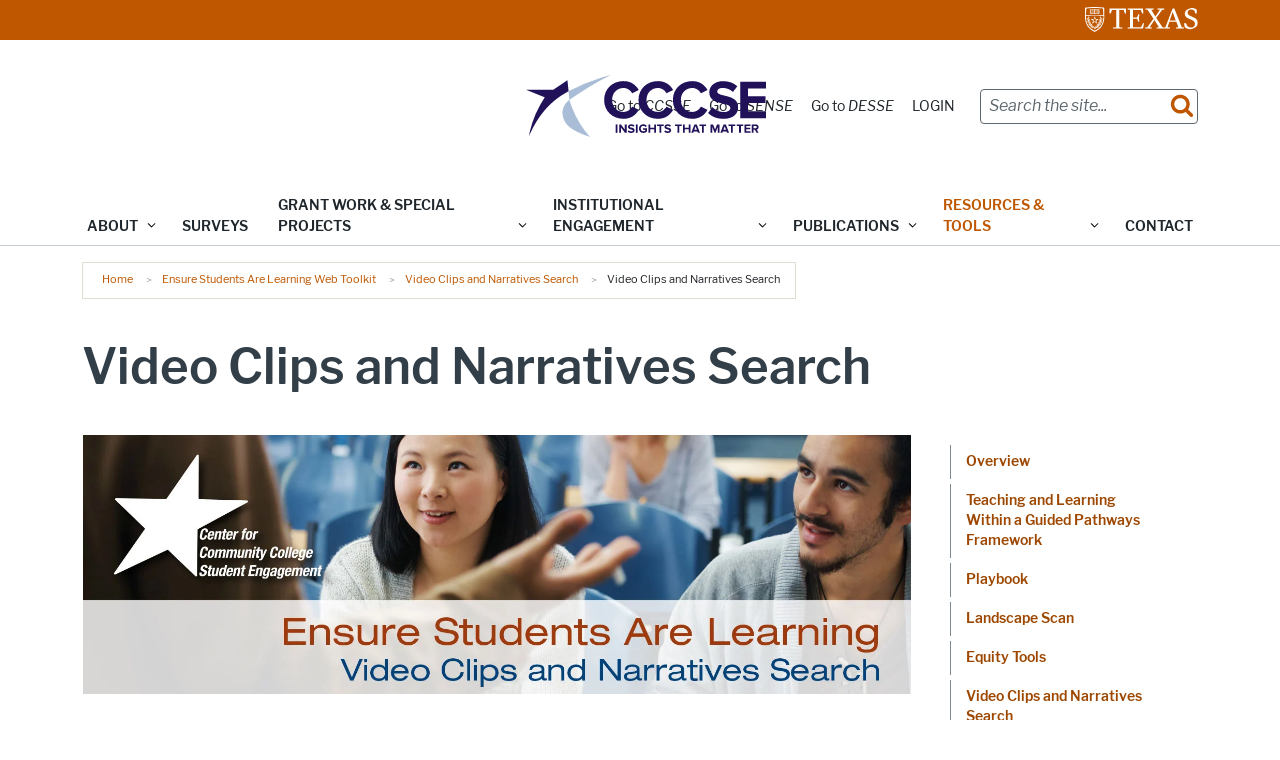

--- FILE ---
content_type: image/svg+xml
request_url: https://cccse.org/themes/cccse/cccse/logo.svg
body_size: 1788
content:
<svg id="cccse-logo" width="2000px" xmlns="http://www.w3.org/2000/svg" viewBox="0 0 2834.65 1102.16"><defs><style>.cls-1{fill:#211159;}.cls-2{fill:#a9bdd6;}</style></defs><g id="Horizontal"><g id="INSIGHTS_THAT_MATTER" data-name="INSIGHTS THAT MATTER"><path class="cls-1" d="M1083.11,846.64V754.08h19.71v92.56Z"/><path class="cls-1" d="M1185,846.64l-44.13-60.36v60.36h-19.7V754.08h20.26l42.87,58.14V754.08H1204v92.56Z"/><path class="cls-1" d="M1216.06,833.59l10.69-15a40.56,40.56,0,0,0,29.41,12.48c10.82,0,16.1-5,16.1-10.26,0-16.38-53.29-5.14-53.29-40,0-15.4,13.33-28.16,35.11-28.16,14.71,0,26.92,4.43,36.08,12.9l-11,14.43a39.77,39.77,0,0,0-26.92-10.13c-8.47,0-13.19,3.75-13.19,9.3,0,14.71,53.15,4.85,53.15,39.41,0,16.93-12.07,29.69-37,29.69C1237.43,848.3,1224.66,842.34,1216.06,833.59Z"/><path class="cls-1" d="M1305.57,846.64V754.08h19.7v92.56Z"/><path class="cls-1" d="M1339.15,800.43c0-29.28,22.21-47.88,49.26-47.88,19.29,0,31.37,9.72,38.3,20.68l-16.37,8.88A26.21,26.21,0,0,0,1388.41,770c-16.79,0-29,12.9-29,30.39s12.21,30.39,29,30.39c8.19,0,16-3.61,19.71-7.08v-11.1H1383.7V795.43h44.12V831a51.38,51.38,0,0,1-39.41,17.48C1361.36,848.44,1339.15,829.57,1339.15,800.43Z"/><path class="cls-1" d="M1506.93,846.64V807.78h-43.72v38.86h-19.7V754.08h19.7v36.36h43.72V754.08h19.84v92.56Z"/><path class="cls-1" d="M1566.33,846.64V771.43h-27.06V754.08h73.82v17.35h-26.92v75.21Z"/><path class="cls-1" d="M1618.51,833.59l10.68-15a40.59,40.59,0,0,0,29.42,12.48c10.82,0,16.1-5,16.1-10.26,0-16.38-53.29-5.14-53.29-40,0-15.4,13.33-28.16,35.11-28.16,14.71,0,26.92,4.43,36.08,12.9l-11,14.43a39.78,39.78,0,0,0-26.93-10.13c-8.46,0-13.18,3.75-13.18,9.3,0,14.71,53.16,4.85,53.16,39.41,0,16.93-12.08,29.69-37.06,29.69C1639.88,848.3,1627.11,842.34,1618.51,833.59Z"/><path class="cls-1" d="M1764.92,846.64V771.43h-27.07V754.08h73.83v17.35h-26.92v75.21Z"/><path class="cls-1" d="M1887.73,846.64V807.78H1844v38.86h-19.71V754.08H1844v36.36h43.71V754.08h19.84v92.56Z"/><path class="cls-1" d="M1989.59,846.64,1983.9,831h-39.69l-5.83,15.68H1915.9l35.8-92.56h24.7l35.66,92.56Zm-25.53-72.85-14.44,39.82h28.87Z"/><path class="cls-1" d="M2033.17,846.64V771.43H2006.1V754.08h73.83v17.35H2053v75.21Z"/><path class="cls-1" d="M2208.57,846.64v-64.8l-26.08,64.8h-8.61l-26.09-64.8v64.8h-19.7V754.08h27.61L2178.19,810l22.47-55.92h27.76v92.56Z"/><path class="cls-1" d="M2310.57,846.64,2304.88,831H2265.2l-5.83,15.68h-22.48l35.8-92.56h24.7l35.67,92.56ZM2285,773.79l-14.43,39.82h28.87Z"/><path class="cls-1" d="M2354.16,846.64V771.43h-27.07V754.08h73.83v17.35H2374v75.21Z"/><path class="cls-1" d="M2443.33,846.64V771.43h-27.06V754.08h73.83v17.35h-26.92v75.21Z"/><path class="cls-1" d="M2502.73,846.64V754.08h65.5v17.35h-45.8V791h44.82v17.34h-44.82v20.95h45.8v17.35Z"/><path class="cls-1" d="M2636,846.64l-18.18-32.89h-14.43v32.89h-19.7V754.08h43.29c19.29,0,31.08,12.63,31.08,29.84,0,16.37-10.27,25.11-20.26,27.47l20.82,35.25Zm1.94-62.72c0-7.77-6-12.49-13.87-12.49h-20.68v25H2624C2631.93,796.4,2637.89,791.69,2637.89,783.92Z"/></g><g id="cccse-logo-2" data-name="cccse-logo"><path class="cls-1" d="M955.78,484.48c0-123.49,93.37-207.83,213.85-207.83,88.55,0,139.76,48.19,168.07,98.19L1264.2,411c-16.86-32.52-53-58.43-94.57-58.43-72.89,0-125.9,56-125.9,131.93s53,131.93,125.9,131.93c41.57,0,77.71-25.31,94.57-58.44l73.5,35.54c-28.91,50-79.52,98.79-168.07,98.79C1049.15,692.3,955.78,608,955.78,484.48Z"/><path class="cls-1" d="M1334.67,484.48c0-123.49,93.38-207.83,213.86-207.83,88.55,0,139.76,48.19,168.06,98.19L1643.1,411c-16.86-32.52-53-58.43-94.57-58.43-72.89,0-125.9,56-125.9,131.93s53,131.93,125.9,131.93c41.57,0,77.71-25.31,94.57-58.44l73.49,35.54c-28.91,50-79.51,98.79-168.06,98.79C1428.05,692.3,1334.67,608,1334.67,484.48Z"/><path class="cls-1" d="M1713.57,484.48c0-123.49,93.38-207.83,213.85-207.83,88.55,0,139.76,48.19,168.07,98.19L2022,411c-16.86-32.52-53-58.43-94.58-58.43-72.89,0-125.9,56-125.9,131.93s53,131.93,125.9,131.93c41.57,0,77.72-25.31,94.58-58.44l73.49,35.54c-28.91,50-79.52,98.79-168.07,98.79C1807,692.3,1713.57,608,1713.57,484.48Z"/><path class="cls-1" d="M2102.26,628.45l46.39-65.06a176.13,176.13,0,0,0,127.7,54.22c47,0,69.88-21.69,69.88-44.58,0-71.08-231.32-22.28-231.32-173.49,0-66.87,57.83-122.29,152.41-122.29,63.85,0,116.87,19.28,156.62,56l-47.59,62.66c-32.53-30.13-75.9-44-116.86-44-36.76,0-57.23,16.27-57.23,40.36,0,63.86,230.71,21.09,230.71,171.08,0,73.49-52.4,128.91-160.83,128.91C2195,692.3,2139.61,666.4,2102.26,628.45Z"/><path class="cls-1" d="M2455.57,685.07V283.28H2739.9v75.3H2541.12v84.93h194.57v75.31H2541.12v91H2739.9v75.29Z"/></g><g id="Logo"><path class="cls-2" d="M1029.29,210.2c-1.42.34-3.33.75-5.73,1.39-1,.26-2.14.52-3.34.86-4.2,1.09-7.34,1.84-9.41,2.29q-34.45,8.43-75.62,20.91c-1.43.41-4.58,1.35-9.41,2.85-1.5.41-3.86,1.2-7,2.32s-5.5,1.84-7.16,2.32A2002.61,2002.61,0,0,0,564,388.22l9.11,95.49,85.79-58.27q128.34-87,252.67-154.49c1.47-.75,3.87-2,7.16-3.78,3-1.69,5.4-2.92,7-3.71,1-.42,2.55-1.24,4.68-2.4.83-.41,6.71-3.45,17.77-9.11Z"/><path class="cls-2" d="M573.11,483.71c-3,2.18-6,4.58-9.14,7.16-2.66,2.22-5.77,4.95-9.37,8.21a201.85,201.85,0,0,0-16,16.45,182.08,182.08,0,0,0-27.21,43.63,191.09,191.09,0,0,0-10.16,29.64A151.47,151.47,0,0,0,497,630a208,208,0,0,0,8.66,53,199.22,199.22,0,0,0,29.76,59.67q25.11,33.17,56.44,54.08a662.85,662.85,0,0,0,62.51,36.76q61.33,31.83,144.4,58.47Q671.51,746.48,606.51,579.06A676.7,676.7,0,0,1,573.11,483.71Z"/><path class="cls-1" d="M538.6,402.73q15.4-8.67,25.4-14.51l-12.7-121L395.43,372.11H94.75l206.84,83.05q-119.91,182.47-164.38,377-4.44,20-10.3,51.42l1.91-4.31q1.4-3,4.19-9.44c1.8-4.16,3.23-7.31,4.2-9.41Q279.73,544.69,538.6,402.73Z"/></g></g></svg>